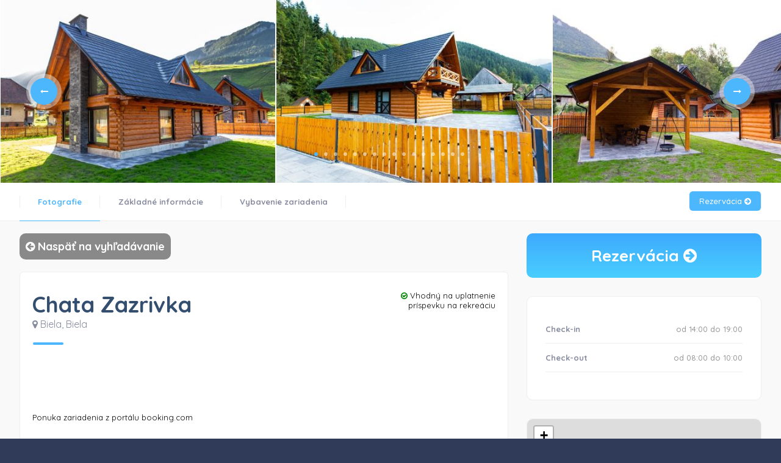

--- FILE ---
content_type: text/html; charset=UTF-8
request_url: https://hotely.sk/hotel/chata-zazrivka-biela-1?price=&dates=
body_size: 4604
content:
<!DOCTYPE HTML>
<html lang="en">
<head>

    <script type="text/javascript" src="https://cdn.jsdelivr.net/npm/cookie-bar/cookiebar-latest.min.js?customize=0&tracking=1&thirdparty=0&always=1&refreshPage=1&showNoConsent=1&hideDetailsBtn=0"></script>
    
<!--=============== basic  ===============-->
    <meta charset="UTF-8">
    <title>Hotely.sk - Chata Zazrivka, Biela</title>
    <meta name="viewport" content="width=device-width, initial-scale=1.0, minimum-scale=1.0, maximum-scale=1.0, user-scalable=no">
    <meta name="robots" content="index, follow"/>
    <meta name="keywords" content="Chata Zazrivka, Biela, hotely, hotel, ubytovanie, penzión, príspevok, rekreačný príspevok, príspevok na rekreáciu"/>
    <meta name="description" content="Ubytovanie Chata Zazrivka sa nachádza približne 28 km od miesta Oravský hrad. Ponúka výhľad na záhradu a má balkón a rýchlovarnú kanvicu. Tento apartm..."/>
    <meta name="csrf-token" content="Z9O0G1gKmX4X3EHYeCFUU1eEXagzLcaoOD779mPu">
    <link rel="shortcut icon" href="https://hotely.sk/images/favicon.ico" type="image/x-icon" />

    <!--=============== css  ===============-->
    <link type="text/css" rel="stylesheet" href="https://hotely.sk/css/reset.css">
    <link type="text/css" rel="stylesheet" href="https://hotely.sk/css/plugins.css">
    <link type="text/css" rel="stylesheet" href="https://hotely.sk/css/style.css">
    <link type="text/css" rel="stylesheet" href="https://hotely.sk/css/color.css">
    <link rel="stylesheet" type="text/css" href="https://cdn.jsdelivr.net/npm/daterangepicker/daterangepicker.css" />
</head>
<body>
<!--loader-->
<div class="loader-wrap">
    <div class="pin"></div>
    <div class="pulse"></div>
    <h1 id="searching_text" style="position: absolute; width: 100%; top: 30%; color: white; text-align: center; font-size: 26px; padding: 10px 60px; display: none;">
        Hľadáme pre Vás tie najlepšie ponuky na ubytovanie na základe zadaných kritérií.<br />
        Vyhľadávanie trvá maximálne 10 sekúnd...
    </h1>
</div>
<!--loader end-->
<!-- Main  -->
<div id="main">
    <!-- wrapper -->
    <div id="wrapper">
            <div class="content" itemscope itemtype="http://schema.org/Hotel">
        <!--  carousel-->
        <div class="list-single-carousel-wrap fl-wrap" id="sec1">
            <div class="fw-carousel fl-wrap full-height lightgallery">
                                <div class="slick-slide-item">
                    <div class="box-item">
                        <img itemprop="photo" src="https://q-xx.bstatic.com/xdata/images/hotel/max500/229488709.jpg?k=a604d86abee48ea89a36f9347ad7cdb98771b824e76a8ba5ce192f165cb79881&amp;o=" alt="Chata Zazrivka obrázok">
                        <a href="https://q-xx.bstatic.com/xdata/images/hotel/max500/229488709.jpg?k=a604d86abee48ea89a36f9347ad7cdb98771b824e76a8ba5ce192f165cb79881&amp;o=" class="gal-link popup-image"><i class="fa fa-search"  ></i></a>
                    </div>
                </div>
                                <div class="slick-slide-item">
                    <div class="box-item">
                        <img itemprop="photo" src="https://q-xx.bstatic.com/xdata/images/hotel/max500/229488887.jpg?k=670dd5137b8a668b9662948085f5be2081649bdd522eaa36ed1c022866a61ac4&amp;o=" alt="Chata Zazrivka obrázok">
                        <a href="https://q-xx.bstatic.com/xdata/images/hotel/max500/229488887.jpg?k=670dd5137b8a668b9662948085f5be2081649bdd522eaa36ed1c022866a61ac4&amp;o=" class="gal-link popup-image"><i class="fa fa-search"  ></i></a>
                    </div>
                </div>
                                <div class="slick-slide-item">
                    <div class="box-item">
                        <img itemprop="photo" src="https://q-xx.bstatic.com/xdata/images/hotel/max500/229488908.jpg?k=a91ec1f92a15b2b9b59b75ed6ee038b184fff8a4cea5987a1f3a1d97806018a1&amp;o=" alt="Chata Zazrivka obrázok">
                        <a href="https://q-xx.bstatic.com/xdata/images/hotel/max500/229488908.jpg?k=a91ec1f92a15b2b9b59b75ed6ee038b184fff8a4cea5987a1f3a1d97806018a1&amp;o=" class="gal-link popup-image"><i class="fa fa-search"  ></i></a>
                    </div>
                </div>
                                <div class="slick-slide-item">
                    <div class="box-item">
                        <img itemprop="photo" src="https://q-xx.bstatic.com/xdata/images/hotel/max500/237468861.jpg?k=3b123c163c783183fd5e7ddf5e8bb76f1ebf00111dc8589243e64e92cc3663bc&amp;o=" alt="Chata Zazrivka obrázok">
                        <a href="https://q-xx.bstatic.com/xdata/images/hotel/max500/237468861.jpg?k=3b123c163c783183fd5e7ddf5e8bb76f1ebf00111dc8589243e64e92cc3663bc&amp;o=" class="gal-link popup-image"><i class="fa fa-search"  ></i></a>
                    </div>
                </div>
                                <div class="slick-slide-item">
                    <div class="box-item">
                        <img itemprop="photo" src="https://q-xx.bstatic.com/xdata/images/hotel/max500/238431291.jpg?k=8a73b703941b3d5a66e09652dd4ee958185a053c78a3e46a97b37d3863bf603e&amp;o=" alt="Chata Zazrivka obrázok">
                        <a href="https://q-xx.bstatic.com/xdata/images/hotel/max500/238431291.jpg?k=8a73b703941b3d5a66e09652dd4ee958185a053c78a3e46a97b37d3863bf603e&amp;o=" class="gal-link popup-image"><i class="fa fa-search"  ></i></a>
                    </div>
                </div>
                                <div class="slick-slide-item">
                    <div class="box-item">
                        <img itemprop="photo" src="https://q-xx.bstatic.com/xdata/images/hotel/max500/238431333.jpg?k=4c4de8e749c89b755d93f7da5922119ab7bf4376edc0c823fd545be4e033606b&amp;o=" alt="Chata Zazrivka obrázok">
                        <a href="https://q-xx.bstatic.com/xdata/images/hotel/max500/238431333.jpg?k=4c4de8e749c89b755d93f7da5922119ab7bf4376edc0c823fd545be4e033606b&amp;o=" class="gal-link popup-image"><i class="fa fa-search"  ></i></a>
                    </div>
                </div>
                                <div class="slick-slide-item">
                    <div class="box-item">
                        <img itemprop="photo" src="https://q-xx.bstatic.com/xdata/images/hotel/max500/237452307.jpg?k=341550c2ba1ed703f1cc516d95bfbe4f50135426fce7cac8d59af888c38fc08b&amp;o=" alt="Chata Zazrivka obrázok">
                        <a href="https://q-xx.bstatic.com/xdata/images/hotel/max500/237452307.jpg?k=341550c2ba1ed703f1cc516d95bfbe4f50135426fce7cac8d59af888c38fc08b&amp;o=" class="gal-link popup-image"><i class="fa fa-search"  ></i></a>
                    </div>
                </div>
                                <div class="slick-slide-item">
                    <div class="box-item">
                        <img itemprop="photo" src="https://q-xx.bstatic.com/xdata/images/hotel/max500/229488943.jpg?k=6480b3f754c9f7f3775e5a051014d0481cf3ca304de977fda46fcc84ae0d901c&amp;o=" alt="Chata Zazrivka obrázok">
                        <a href="https://q-xx.bstatic.com/xdata/images/hotel/max500/229488943.jpg?k=6480b3f754c9f7f3775e5a051014d0481cf3ca304de977fda46fcc84ae0d901c&amp;o=" class="gal-link popup-image"><i class="fa fa-search"  ></i></a>
                    </div>
                </div>
                                <div class="slick-slide-item">
                    <div class="box-item">
                        <img itemprop="photo" src="https://q-xx.bstatic.com/xdata/images/hotel/max500/229488965.jpg?k=aeeecbc2f33f6d82779f21dabc37e8bc1e3220498a95190f0a1192aaf25c5075&amp;o=" alt="Chata Zazrivka obrázok">
                        <a href="https://q-xx.bstatic.com/xdata/images/hotel/max500/229488965.jpg?k=aeeecbc2f33f6d82779f21dabc37e8bc1e3220498a95190f0a1192aaf25c5075&amp;o=" class="gal-link popup-image"><i class="fa fa-search"  ></i></a>
                    </div>
                </div>
                                <div class="slick-slide-item">
                    <div class="box-item">
                        <img itemprop="photo" src="https://q-xx.bstatic.com/xdata/images/hotel/max500/229489354.jpg?k=8eea225e96ba94e407bf0a718ca661dd17ecd3506c294fb27cee70de7b4381f5&amp;o=" alt="Chata Zazrivka obrázok">
                        <a href="https://q-xx.bstatic.com/xdata/images/hotel/max500/229489354.jpg?k=8eea225e96ba94e407bf0a718ca661dd17ecd3506c294fb27cee70de7b4381f5&amp;o=" class="gal-link popup-image"><i class="fa fa-search"  ></i></a>
                    </div>
                </div>
                                <div class="slick-slide-item">
                    <div class="box-item">
                        <img itemprop="photo" src="https://q-xx.bstatic.com/xdata/images/hotel/max500/229489565.jpg?k=0cf4381388c55252c4efc2ca47bb929450021714232da130a9d6bccaf928d90e&amp;o=" alt="Chata Zazrivka obrázok">
                        <a href="https://q-xx.bstatic.com/xdata/images/hotel/max500/229489565.jpg?k=0cf4381388c55252c4efc2ca47bb929450021714232da130a9d6bccaf928d90e&amp;o=" class="gal-link popup-image"><i class="fa fa-search"  ></i></a>
                    </div>
                </div>
                                <div class="slick-slide-item">
                    <div class="box-item">
                        <img itemprop="photo" src="https://q-xx.bstatic.com/xdata/images/hotel/max500/229489506.jpg?k=b405590938ff155afc7a168d348d65e611c14165475aa1a89d4d9dbb99a05d99&amp;o=" alt="Chata Zazrivka obrázok">
                        <a href="https://q-xx.bstatic.com/xdata/images/hotel/max500/229489506.jpg?k=b405590938ff155afc7a168d348d65e611c14165475aa1a89d4d9dbb99a05d99&amp;o=" class="gal-link popup-image"><i class="fa fa-search"  ></i></a>
                    </div>
                </div>
                                <div class="slick-slide-item">
                    <div class="box-item">
                        <img itemprop="photo" src="https://q-xx.bstatic.com/xdata/images/hotel/max500/229489457.jpg?k=ea02dd4fcb551061fcf36fa4b6d573ce473d23aff6763b62b4998496c641b6e4&amp;o=" alt="Chata Zazrivka obrázok">
                        <a href="https://q-xx.bstatic.com/xdata/images/hotel/max500/229489457.jpg?k=ea02dd4fcb551061fcf36fa4b6d573ce473d23aff6763b62b4998496c641b6e4&amp;o=" class="gal-link popup-image"><i class="fa fa-search"  ></i></a>
                    </div>
                </div>
                                <div class="slick-slide-item">
                    <div class="box-item">
                        <img itemprop="photo" src="https://q-xx.bstatic.com/xdata/images/hotel/max500/237452398.jpg?k=9779a8d4c0859664ef2b5e14b9f14bc6289a5efe4762202e7ce4a193a98a89f6&amp;o=" alt="Chata Zazrivka obrázok">
                        <a href="https://q-xx.bstatic.com/xdata/images/hotel/max500/237452398.jpg?k=9779a8d4c0859664ef2b5e14b9f14bc6289a5efe4762202e7ce4a193a98a89f6&amp;o=" class="gal-link popup-image"><i class="fa fa-search"  ></i></a>
                    </div>
                </div>
                                <div class="slick-slide-item">
                    <div class="box-item">
                        <img itemprop="photo" src="https://q-xx.bstatic.com/xdata/images/hotel/max500/237452486.jpg?k=19d3f973206c5cd828ad7f92942c5878a0e384d9f13125978007712d4d2fd033&amp;o=" alt="Chata Zazrivka obrázok">
                        <a href="https://q-xx.bstatic.com/xdata/images/hotel/max500/237452486.jpg?k=19d3f973206c5cd828ad7f92942c5878a0e384d9f13125978007712d4d2fd033&amp;o=" class="gal-link popup-image"><i class="fa fa-search"  ></i></a>
                    </div>
                </div>
                                <div class="slick-slide-item">
                    <div class="box-item">
                        <img itemprop="photo" src="https://q-xx.bstatic.com/xdata/images/hotel/max500/229154673.jpg?k=dce6ab6c835fb54ec63bea1693330aa9d2d8adb7dbb681d2fff776104059305f&amp;o=" alt="Chata Zazrivka obrázok">
                        <a href="https://q-xx.bstatic.com/xdata/images/hotel/max500/229154673.jpg?k=dce6ab6c835fb54ec63bea1693330aa9d2d8adb7dbb681d2fff776104059305f&amp;o=" class="gal-link popup-image"><i class="fa fa-search"  ></i></a>
                    </div>
                </div>
                            </div>
            <div class="swiper-button-prev sw-btn"><i class="fa fa-long-arrow-left"></i></div>
            <div class="swiper-button-next sw-btn"><i class="fa fa-long-arrow-right"></i></div>
        </div>
        <!--  carousel  end-->
        <div class="scroll-nav-wrapper fl-wrap">
            <div class="container">
                <nav class="scroll-nav scroll-init">
                    <ul>
                        <li><a class="act-scrlink" href="#sec1">Fotografie</a></li>
                        <li><a href="#sec2">Základné informácie</a></li>
                        <li><a href="#sec3">Vybavenie zariadenia</a></li>
                                            </ul>
                </nav>
                                    <a href="https://hotely.sk/redirect?url=https%3A%2F%2Fwww.booking.com%2Fsearchresults.sk.html%3Faid%3D1810511%26ss%3DChata%2BZazrivka%252BSlovensko" target="_blank" class="save-btn" style="top:14px; background: #4db7fe; padding: 8px 16px; color: #fff;">Rezervácia <i style="padding-right: 0; color: #fff;" class="fa fa-arrow-circle-right"></i></a>
                            </div>
        </div>
        <!--  section   -->
        <section class="gray-section no-top-padding">
            <div class="container">
                <div class="row">
                    <div class="col-md-8">
                        <a href="https://hotely.sk">
                            <div class="" style="float: left; background: #898989; margin-bottom: 20px; color: #fff; font-weight: 900; font-size: 18px; padding: 10px;border-radius: 10px">
                                <i class="fa fa-arrow-circle-left"></i> Naspäť na vyhľadávanie
                            </div>
                        </a>
                        <!-- list-single-main-wrapper -->
                        <div class="list-single-main-wrapper fl-wrap" id="sec2">
                            <!-- list-single-header -->
                            <div class="list-single-header list-single-header-inside fl-wrap">
                                <div class="container">
                                    <div class="list-single-header-item">
                                        <div class="row">
                                            <div class="col-sm-8"  style="min-height: 200px" >
                                                                                                <h2 itemprop="name" style="padding-bottom: 0;">Chata Zazrivka</h2>
                                                    <img style="display: none" itemprop="image" src="https://q-xx.bstatic.com/xdata/images/hotel/max500/229488709.jpg?k=a604d86abee48ea89a36f9347ad7cdb98771b824e76a8ba5ce192f165cb79881&amp;o=" alt="Chata Zazrivka">
                                                    <h3 itemprop="address" itemscope itemtype="http://schema.org/PostalAddress" style="text-align: left; font-size: 16px; margin-bottom: 20px; color: #878C9F;"><i class="fa fa-map-marker"></i> <span itemprop="streetAddress">Biela</span>, <span itemprop="addressLocality">Biela</span></h3>
                                                <span class="section-separator"></span>
                                                                                            </div>
                                            <div class="col-sm-4">
                                                                                                <div style="padding: 0 0 12px 20px; text-align: right"><i style="color: green;" class="fa fa-check-circle-o"></i> Vhodný na uplatnenie príspevku na rekreáciu</div>
                                                                                                <meta style="display: none" itemprop="priceRange" content="€€">
                                            </div>
                                        </div>
                                        <div class="row">
                                            <div class="col-sm-12" style="text-align: left">
                                                                                                    <small>Ponuka zariadenia z portálu booking.com</small>
                                                                                            </div>
                                        </div>
                                    </div>
                                </div>
                            </div>
                            <div class="list-single-main-item fl-wrap" style="margin-top: 30px; margin-bottom: 30px;">
                                <div class="list-single-main-item-title fl-wrap">
                                    <h3>Informácie</h3>
                                </div>
                                <p itemprop="description" style="font-size: 16px">Ubytovanie Chata Zazrivka sa nachádza približne 28 km od miesta Oravský hrad. Ponúka výhľad na záhradu a má balkón a rýchlovarnú kanvicu. Tento apartmán ponúka záhradu, vybavenie na grilovanie, bezplatné Wi-Fi a bezplatné súkromné parkovisko.</p>
                                                                <p style="font-size: 16px">Počet izieb: <span itemprop="numberOfRooms">6</span></p>
                                                                                            </div>

                            
                                                            <div class="list-single-main-item fl-wrap" id="sec5">
                                    <div class="list-single-main-item-title fl-wrap">
                                        <h3>Dôležité informácie</h3>
                                    </div>
                                    <div class="col-sm-12">
                                        <p style="font-size: 14px">Spravované súkromným ubytovateľom</p>



                                    </div>
                                </div>
                                                    </div>
                    </div>
                    <!--box-widget-wrap -->
                    <div class="col-md-4">
                        <div class="box-widget-wrap">

                            <div class="box-widget-item fl-wrap">

                                                                    <a href="https://hotely.sk/redirect?url=https%3A%2F%2Fwww.booking.com%2Fsearchresults.sk.html%3Faid%3D1810511%26ss%3DChata%2BZazrivka%252BSlovensko" target="_blank">
                                                                        <div class="gradient-bg" style="color: #fff; font-weight: 900; font-size: 26px; padding: 20px;border-radius: 10px">
                                            Rezervácia <i class="fa fa-arrow-circle-right"></i>
                                        </div>
                                    </a>
                            </div>

                                                        <div class="box-widget-item fl-wrap">
                                <div class="box-widget opening-hours">
                                    <div class="box-widget-content">
                                        <span class="current-status"></span>
                                        <ul>
                                            <li><span class="opening-hours-day">Check-in </span><meta style="display: none;" itemprop="checkinTime" content="14:00"><span class="opening-hours-time">od 14:00 do 19:00</span></li>
                                            <li><span class="opening-hours-day">Check-out </span><meta style="display: none;" itemprop="checkoutTime" content="10:00"><span class="opening-hours-time">od 08:00 do 10:00</span></li>
                                        </ul>
                                    </div>
                                </div>
                            </div>
                            














































                            <div class="box-widget-item fl-wrap">
                                <div class="box-widget">
                                    <!-- Map -->
                                    <div id="map-container">
                                        <div id="m" style="width: 100%; height: 400px;">
                                            <!-- map goes here -->
                                        </div>
                                    </div>
                                </div>
                            </div>

                            <link rel="stylesheet" href="https://unpkg.com/leaflet@1.9.4/dist/leaflet.css" />

                            <script src="https://unpkg.com/leaflet@1.9.4/dist/leaflet.js"></script>
                            <script>
                                // Inicializácia mapy
                                var map = L.map('m', {
                                    center: [49.2422800, 19.1376500], // Stred mapy
                                    zoom: 14 // Počiatočné priblíženie
                                });

                                // Pridanie dlaždíc (OpenStreetMap)
                                L.tileLayer('https://{s}.tile.openstreetmap.org/{z}/{x}/{y}.png', {
                                    maxZoom: 19,
                                    attribution: '&copy; <a href="https://www.openstreetmap.org/copyright">OpenStreetMap</a> contributors'
                                }).addTo(map);

                                // Pridanie markera bez automatického otvorenia popupu
                                var marker = L.marker([49.2422800, 19.1376500]).addTo(map);

                                // Definícia popupu, ktorý sa otvorí len pri kliknutí na marker
                                marker.bindPopup(`
                                    <div class="map-popup">
                                        <a class="listing-img-content fl-wrap">
                                            <img style="width:100%" src="https://q-xx.bstatic.com/xdata/images/hotel/max500/229488709.jpg?k=a604d86abee48ea89a36f9347ad7cdb98771b824e76a8ba5ce192f165cb79881&amp;o=" alt="Chata Zazrivka">
                                        </a>
                                        <div class="listing-content fl-wrap">
                                            <div class="listing-title fl-wrap">
                                                <h4>Chata Zazrivka</h4>
                                                <span class="map-popup-location-info"><i class="fa fa-map-marker"></i>Biela, Biela</span>
                                            </div>
                                        </div>
                                    </div>
                                `);

                                // Voliteľne: môžeš automaticky zobraziť popup pri kliknutí na marker
                                marker.on('click', function() {
                                    marker.openPopup();
                                });
                            </script>




                        </div>


                    </div>
                    <!--box-widget-wrap end -->
                </div>
            </div>
        </section>
        <!--  section  end-->
        <div class="limit-box fl-wrap"></div>
    </div>

    <style>
        .leaflet-popup-content {
            margin: 0;
            border: none;
        }

        .leaflet-popup-content-wrapper {
            min-width: 300px;
            padding: 0;
        }

        .leaflet-popup-close-button {
            background-color: white !important;
            z-index: 100;
        }
    </style>
    </div>
    <footer class="main-footer dark-footer  ">
        <div class="sub-footer fl-wrap">
            <div class="container">
                <div class="row">
                    <div class="col-md-12">
                        <div class="copyright"> &#169;2026 Hotely.sk - Všetky práva vyhradené. Prevádzkovateľom portálu je spoločnosť Education, s.r.o.</div>
                    </div>
                </div>
            </div>
        </div>
    </footer>
    <!--footer end  -->

    <a class="to-top"><i class="fa fa-angle-up"></i></a>
</div>
<!-- Main end -->

<!--=============== scripts  ===============-->
<script type="text/javascript" src="https://hotely.sk/js/jquery.min.js"></script>
<script type="text/javascript" src="https://hotely.sk/js/plugins.js"></script>
<script type="text/javascript" src="https://hotely.sk/js/scripts.js"></script>

    <script>
        $(".room .room-gallery").lightGallery({
            download: false,
            counter: true,
            loop: false
        });

        gtag('event', 'HotelView');
    </script>

<script>
    $.ajaxSetup({
        headers: {
            'X-CSRF-TOKEN': $('meta[name="csrf-token"]').attr('content')
        }
    });
</script>

</body>
</html>


--- FILE ---
content_type: text/html; charset=UTF-8
request_url: https://hotely.sk/hotel/chata-zazrivka-biela-1?price=&dates=
body_size: 4794
content:
<!DOCTYPE HTML>
<html lang="en">
<head>

    <script type="text/javascript" src="https://cdn.jsdelivr.net/npm/cookie-bar/cookiebar-latest.min.js?customize=0&tracking=1&thirdparty=0&always=1&refreshPage=1&showNoConsent=1&hideDetailsBtn=0"></script>
             )
        <!-- Google tag (gtag.js) -->
        <script async src="https://www.googletagmanager.com/gtag/js?id=G-3MWTNG7MZX"></script>
        <script>
            window.dataLayer = window.dataLayer || [];
            function gtag(){dataLayer.push(arguments);}
            gtag('js', new Date());

            gtag('config', 'G-3MWTNG7MZX');
        </script>
            
<!--=============== basic  ===============-->
    <meta charset="UTF-8">
    <title>Hotely.sk - Chata Zazrivka, Biela</title>
    <meta name="viewport" content="width=device-width, initial-scale=1.0, minimum-scale=1.0, maximum-scale=1.0, user-scalable=no">
    <meta name="robots" content="index, follow"/>
    <meta name="keywords" content="Chata Zazrivka, Biela, hotely, hotel, ubytovanie, penzión, príspevok, rekreačný príspevok, príspevok na rekreáciu"/>
    <meta name="description" content="Ubytovanie Chata Zazrivka sa nachádza približne 28 km od miesta Oravský hrad. Ponúka výhľad na záhradu a má balkón a rýchlovarnú kanvicu. Tento apartm..."/>
    <meta name="csrf-token" content="Z9O0G1gKmX4X3EHYeCFUU1eEXagzLcaoOD779mPu">
    <link rel="shortcut icon" href="https://hotely.sk/images/favicon.ico" type="image/x-icon" />

    <!--=============== css  ===============-->
    <link type="text/css" rel="stylesheet" href="https://hotely.sk/css/reset.css">
    <link type="text/css" rel="stylesheet" href="https://hotely.sk/css/plugins.css">
    <link type="text/css" rel="stylesheet" href="https://hotely.sk/css/style.css">
    <link type="text/css" rel="stylesheet" href="https://hotely.sk/css/color.css">
    <link rel="stylesheet" type="text/css" href="https://cdn.jsdelivr.net/npm/daterangepicker/daterangepicker.css" />
</head>
<body>
<!--loader-->
<div class="loader-wrap">
    <div class="pin"></div>
    <div class="pulse"></div>
    <h1 id="searching_text" style="position: absolute; width: 100%; top: 30%; color: white; text-align: center; font-size: 26px; padding: 10px 60px; display: none;">
        Hľadáme pre Vás tie najlepšie ponuky na ubytovanie na základe zadaných kritérií.<br />
        Vyhľadávanie trvá maximálne 10 sekúnd...
    </h1>
</div>
<!--loader end-->
<!-- Main  -->
<div id="main">
    <!-- wrapper -->
    <div id="wrapper">
            <div class="content" itemscope itemtype="http://schema.org/Hotel">
        <!--  carousel-->
        <div class="list-single-carousel-wrap fl-wrap" id="sec1">
            <div class="fw-carousel fl-wrap full-height lightgallery">
                                <div class="slick-slide-item">
                    <div class="box-item">
                        <img itemprop="photo" src="https://q-xx.bstatic.com/xdata/images/hotel/max500/229488709.jpg?k=a604d86abee48ea89a36f9347ad7cdb98771b824e76a8ba5ce192f165cb79881&amp;o=" alt="Chata Zazrivka obrázok">
                        <a href="https://q-xx.bstatic.com/xdata/images/hotel/max500/229488709.jpg?k=a604d86abee48ea89a36f9347ad7cdb98771b824e76a8ba5ce192f165cb79881&amp;o=" class="gal-link popup-image"><i class="fa fa-search"  ></i></a>
                    </div>
                </div>
                                <div class="slick-slide-item">
                    <div class="box-item">
                        <img itemprop="photo" src="https://q-xx.bstatic.com/xdata/images/hotel/max500/229488887.jpg?k=670dd5137b8a668b9662948085f5be2081649bdd522eaa36ed1c022866a61ac4&amp;o=" alt="Chata Zazrivka obrázok">
                        <a href="https://q-xx.bstatic.com/xdata/images/hotel/max500/229488887.jpg?k=670dd5137b8a668b9662948085f5be2081649bdd522eaa36ed1c022866a61ac4&amp;o=" class="gal-link popup-image"><i class="fa fa-search"  ></i></a>
                    </div>
                </div>
                                <div class="slick-slide-item">
                    <div class="box-item">
                        <img itemprop="photo" src="https://q-xx.bstatic.com/xdata/images/hotel/max500/229488908.jpg?k=a91ec1f92a15b2b9b59b75ed6ee038b184fff8a4cea5987a1f3a1d97806018a1&amp;o=" alt="Chata Zazrivka obrázok">
                        <a href="https://q-xx.bstatic.com/xdata/images/hotel/max500/229488908.jpg?k=a91ec1f92a15b2b9b59b75ed6ee038b184fff8a4cea5987a1f3a1d97806018a1&amp;o=" class="gal-link popup-image"><i class="fa fa-search"  ></i></a>
                    </div>
                </div>
                                <div class="slick-slide-item">
                    <div class="box-item">
                        <img itemprop="photo" src="https://q-xx.bstatic.com/xdata/images/hotel/max500/237468861.jpg?k=3b123c163c783183fd5e7ddf5e8bb76f1ebf00111dc8589243e64e92cc3663bc&amp;o=" alt="Chata Zazrivka obrázok">
                        <a href="https://q-xx.bstatic.com/xdata/images/hotel/max500/237468861.jpg?k=3b123c163c783183fd5e7ddf5e8bb76f1ebf00111dc8589243e64e92cc3663bc&amp;o=" class="gal-link popup-image"><i class="fa fa-search"  ></i></a>
                    </div>
                </div>
                                <div class="slick-slide-item">
                    <div class="box-item">
                        <img itemprop="photo" src="https://q-xx.bstatic.com/xdata/images/hotel/max500/238431291.jpg?k=8a73b703941b3d5a66e09652dd4ee958185a053c78a3e46a97b37d3863bf603e&amp;o=" alt="Chata Zazrivka obrázok">
                        <a href="https://q-xx.bstatic.com/xdata/images/hotel/max500/238431291.jpg?k=8a73b703941b3d5a66e09652dd4ee958185a053c78a3e46a97b37d3863bf603e&amp;o=" class="gal-link popup-image"><i class="fa fa-search"  ></i></a>
                    </div>
                </div>
                                <div class="slick-slide-item">
                    <div class="box-item">
                        <img itemprop="photo" src="https://q-xx.bstatic.com/xdata/images/hotel/max500/238431333.jpg?k=4c4de8e749c89b755d93f7da5922119ab7bf4376edc0c823fd545be4e033606b&amp;o=" alt="Chata Zazrivka obrázok">
                        <a href="https://q-xx.bstatic.com/xdata/images/hotel/max500/238431333.jpg?k=4c4de8e749c89b755d93f7da5922119ab7bf4376edc0c823fd545be4e033606b&amp;o=" class="gal-link popup-image"><i class="fa fa-search"  ></i></a>
                    </div>
                </div>
                                <div class="slick-slide-item">
                    <div class="box-item">
                        <img itemprop="photo" src="https://q-xx.bstatic.com/xdata/images/hotel/max500/237452307.jpg?k=341550c2ba1ed703f1cc516d95bfbe4f50135426fce7cac8d59af888c38fc08b&amp;o=" alt="Chata Zazrivka obrázok">
                        <a href="https://q-xx.bstatic.com/xdata/images/hotel/max500/237452307.jpg?k=341550c2ba1ed703f1cc516d95bfbe4f50135426fce7cac8d59af888c38fc08b&amp;o=" class="gal-link popup-image"><i class="fa fa-search"  ></i></a>
                    </div>
                </div>
                                <div class="slick-slide-item">
                    <div class="box-item">
                        <img itemprop="photo" src="https://q-xx.bstatic.com/xdata/images/hotel/max500/229488943.jpg?k=6480b3f754c9f7f3775e5a051014d0481cf3ca304de977fda46fcc84ae0d901c&amp;o=" alt="Chata Zazrivka obrázok">
                        <a href="https://q-xx.bstatic.com/xdata/images/hotel/max500/229488943.jpg?k=6480b3f754c9f7f3775e5a051014d0481cf3ca304de977fda46fcc84ae0d901c&amp;o=" class="gal-link popup-image"><i class="fa fa-search"  ></i></a>
                    </div>
                </div>
                                <div class="slick-slide-item">
                    <div class="box-item">
                        <img itemprop="photo" src="https://q-xx.bstatic.com/xdata/images/hotel/max500/229488965.jpg?k=aeeecbc2f33f6d82779f21dabc37e8bc1e3220498a95190f0a1192aaf25c5075&amp;o=" alt="Chata Zazrivka obrázok">
                        <a href="https://q-xx.bstatic.com/xdata/images/hotel/max500/229488965.jpg?k=aeeecbc2f33f6d82779f21dabc37e8bc1e3220498a95190f0a1192aaf25c5075&amp;o=" class="gal-link popup-image"><i class="fa fa-search"  ></i></a>
                    </div>
                </div>
                                <div class="slick-slide-item">
                    <div class="box-item">
                        <img itemprop="photo" src="https://q-xx.bstatic.com/xdata/images/hotel/max500/229489354.jpg?k=8eea225e96ba94e407bf0a718ca661dd17ecd3506c294fb27cee70de7b4381f5&amp;o=" alt="Chata Zazrivka obrázok">
                        <a href="https://q-xx.bstatic.com/xdata/images/hotel/max500/229489354.jpg?k=8eea225e96ba94e407bf0a718ca661dd17ecd3506c294fb27cee70de7b4381f5&amp;o=" class="gal-link popup-image"><i class="fa fa-search"  ></i></a>
                    </div>
                </div>
                                <div class="slick-slide-item">
                    <div class="box-item">
                        <img itemprop="photo" src="https://q-xx.bstatic.com/xdata/images/hotel/max500/229489565.jpg?k=0cf4381388c55252c4efc2ca47bb929450021714232da130a9d6bccaf928d90e&amp;o=" alt="Chata Zazrivka obrázok">
                        <a href="https://q-xx.bstatic.com/xdata/images/hotel/max500/229489565.jpg?k=0cf4381388c55252c4efc2ca47bb929450021714232da130a9d6bccaf928d90e&amp;o=" class="gal-link popup-image"><i class="fa fa-search"  ></i></a>
                    </div>
                </div>
                                <div class="slick-slide-item">
                    <div class="box-item">
                        <img itemprop="photo" src="https://q-xx.bstatic.com/xdata/images/hotel/max500/229489506.jpg?k=b405590938ff155afc7a168d348d65e611c14165475aa1a89d4d9dbb99a05d99&amp;o=" alt="Chata Zazrivka obrázok">
                        <a href="https://q-xx.bstatic.com/xdata/images/hotel/max500/229489506.jpg?k=b405590938ff155afc7a168d348d65e611c14165475aa1a89d4d9dbb99a05d99&amp;o=" class="gal-link popup-image"><i class="fa fa-search"  ></i></a>
                    </div>
                </div>
                                <div class="slick-slide-item">
                    <div class="box-item">
                        <img itemprop="photo" src="https://q-xx.bstatic.com/xdata/images/hotel/max500/229489457.jpg?k=ea02dd4fcb551061fcf36fa4b6d573ce473d23aff6763b62b4998496c641b6e4&amp;o=" alt="Chata Zazrivka obrázok">
                        <a href="https://q-xx.bstatic.com/xdata/images/hotel/max500/229489457.jpg?k=ea02dd4fcb551061fcf36fa4b6d573ce473d23aff6763b62b4998496c641b6e4&amp;o=" class="gal-link popup-image"><i class="fa fa-search"  ></i></a>
                    </div>
                </div>
                                <div class="slick-slide-item">
                    <div class="box-item">
                        <img itemprop="photo" src="https://q-xx.bstatic.com/xdata/images/hotel/max500/237452398.jpg?k=9779a8d4c0859664ef2b5e14b9f14bc6289a5efe4762202e7ce4a193a98a89f6&amp;o=" alt="Chata Zazrivka obrázok">
                        <a href="https://q-xx.bstatic.com/xdata/images/hotel/max500/237452398.jpg?k=9779a8d4c0859664ef2b5e14b9f14bc6289a5efe4762202e7ce4a193a98a89f6&amp;o=" class="gal-link popup-image"><i class="fa fa-search"  ></i></a>
                    </div>
                </div>
                                <div class="slick-slide-item">
                    <div class="box-item">
                        <img itemprop="photo" src="https://q-xx.bstatic.com/xdata/images/hotel/max500/237452486.jpg?k=19d3f973206c5cd828ad7f92942c5878a0e384d9f13125978007712d4d2fd033&amp;o=" alt="Chata Zazrivka obrázok">
                        <a href="https://q-xx.bstatic.com/xdata/images/hotel/max500/237452486.jpg?k=19d3f973206c5cd828ad7f92942c5878a0e384d9f13125978007712d4d2fd033&amp;o=" class="gal-link popup-image"><i class="fa fa-search"  ></i></a>
                    </div>
                </div>
                                <div class="slick-slide-item">
                    <div class="box-item">
                        <img itemprop="photo" src="https://q-xx.bstatic.com/xdata/images/hotel/max500/229154673.jpg?k=dce6ab6c835fb54ec63bea1693330aa9d2d8adb7dbb681d2fff776104059305f&amp;o=" alt="Chata Zazrivka obrázok">
                        <a href="https://q-xx.bstatic.com/xdata/images/hotel/max500/229154673.jpg?k=dce6ab6c835fb54ec63bea1693330aa9d2d8adb7dbb681d2fff776104059305f&amp;o=" class="gal-link popup-image"><i class="fa fa-search"  ></i></a>
                    </div>
                </div>
                            </div>
            <div class="swiper-button-prev sw-btn"><i class="fa fa-long-arrow-left"></i></div>
            <div class="swiper-button-next sw-btn"><i class="fa fa-long-arrow-right"></i></div>
        </div>
        <!--  carousel  end-->
        <div class="scroll-nav-wrapper fl-wrap">
            <div class="container">
                <nav class="scroll-nav scroll-init">
                    <ul>
                        <li><a class="act-scrlink" href="#sec1">Fotografie</a></li>
                        <li><a href="#sec2">Základné informácie</a></li>
                        <li><a href="#sec3">Vybavenie zariadenia</a></li>
                                            </ul>
                </nav>
                                    <a href="https://hotely.sk/redirect?url=https%3A%2F%2Fwww.booking.com%2Fsearchresults.sk.html%3Faid%3D1810511%26ss%3DChata%2BZazrivka%252BSlovensko" target="_blank" class="save-btn" style="top:14px; background: #4db7fe; padding: 8px 16px; color: #fff;">Rezervácia <i style="padding-right: 0; color: #fff;" class="fa fa-arrow-circle-right"></i></a>
                            </div>
        </div>
        <!--  section   -->
        <section class="gray-section no-top-padding">
            <div class="container">
                <div class="row">
                    <div class="col-md-8">
                        <a href="https://hotely.sk/hotel/chata-zazrivka-biela-1?price=&amp;dates=">
                            <div class="" style="float: left; background: #898989; margin-bottom: 20px; color: #fff; font-weight: 900; font-size: 18px; padding: 10px;border-radius: 10px">
                                <i class="fa fa-arrow-circle-left"></i> Naspäť na vyhľadávanie
                            </div>
                        </a>
                        <!-- list-single-main-wrapper -->
                        <div class="list-single-main-wrapper fl-wrap" id="sec2">
                            <!-- list-single-header -->
                            <div class="list-single-header list-single-header-inside fl-wrap">
                                <div class="container">
                                    <div class="list-single-header-item">
                                        <div class="row">
                                            <div class="col-sm-8"  style="min-height: 200px" >
                                                                                                <h2 itemprop="name" style="padding-bottom: 0;">Chata Zazrivka</h2>
                                                    <img style="display: none" itemprop="image" src="https://q-xx.bstatic.com/xdata/images/hotel/max500/229488709.jpg?k=a604d86abee48ea89a36f9347ad7cdb98771b824e76a8ba5ce192f165cb79881&amp;o=" alt="Chata Zazrivka">
                                                    <h3 itemprop="address" itemscope itemtype="http://schema.org/PostalAddress" style="text-align: left; font-size: 16px; margin-bottom: 20px; color: #878C9F;"><i class="fa fa-map-marker"></i> <span itemprop="streetAddress">Biela</span>, <span itemprop="addressLocality">Biela</span></h3>
                                                <span class="section-separator"></span>
                                                                                            </div>
                                            <div class="col-sm-4">
                                                                                                <div style="padding: 0 0 12px 20px; text-align: right"><i style="color: green;" class="fa fa-check-circle-o"></i> Vhodný na uplatnenie príspevku na rekreáciu</div>
                                                                                                <meta style="display: none" itemprop="priceRange" content="€€">
                                            </div>
                                        </div>
                                        <div class="row">
                                            <div class="col-sm-12" style="text-align: left">
                                                                                                    <small>Ponuka zariadenia z portálu booking.com</small>
                                                                                            </div>
                                        </div>
                                    </div>
                                </div>
                            </div>
                            <div class="list-single-main-item fl-wrap" style="margin-top: 30px; margin-bottom: 30px;">
                                <div class="list-single-main-item-title fl-wrap">
                                    <h3>Informácie</h3>
                                </div>
                                <p itemprop="description" style="font-size: 16px">Ubytovanie Chata Zazrivka sa nachádza približne 28 km od miesta Oravský hrad. Ponúka výhľad na záhradu a má balkón a rýchlovarnú kanvicu. Tento apartmán ponúka záhradu, vybavenie na grilovanie, bezplatné Wi-Fi a bezplatné súkromné parkovisko.</p>
                                                                <p style="font-size: 16px">Počet izieb: <span itemprop="numberOfRooms">6</span></p>
                                                                                            </div>

                            
                                                            <div class="list-single-main-item fl-wrap" id="sec5">
                                    <div class="list-single-main-item-title fl-wrap">
                                        <h3>Dôležité informácie</h3>
                                    </div>
                                    <div class="col-sm-12">
                                        <p style="font-size: 14px">Spravované súkromným ubytovateľom</p>



                                    </div>
                                </div>
                                                    </div>
                    </div>
                    <!--box-widget-wrap -->
                    <div class="col-md-4">
                        <div class="box-widget-wrap">

                            <div class="box-widget-item fl-wrap">

                                                                    <a href="https://hotely.sk/redirect?url=https%3A%2F%2Fwww.booking.com%2Fsearchresults.sk.html%3Faid%3D1810511%26ss%3DChata%2BZazrivka%252BSlovensko" target="_blank">
                                                                        <div class="gradient-bg" style="color: #fff; font-weight: 900; font-size: 26px; padding: 20px;border-radius: 10px">
                                            Rezervácia <i class="fa fa-arrow-circle-right"></i>
                                        </div>
                                    </a>
                            </div>

                                                        <div class="box-widget-item fl-wrap">
                                <div class="box-widget opening-hours">
                                    <div class="box-widget-content">
                                        <span class="current-status"></span>
                                        <ul>
                                            <li><span class="opening-hours-day">Check-in </span><meta style="display: none;" itemprop="checkinTime" content="14:00"><span class="opening-hours-time">od 14:00 do 19:00</span></li>
                                            <li><span class="opening-hours-day">Check-out </span><meta style="display: none;" itemprop="checkoutTime" content="10:00"><span class="opening-hours-time">od 08:00 do 10:00</span></li>
                                        </ul>
                                    </div>
                                </div>
                            </div>
                            














































                            <div class="box-widget-item fl-wrap">
                                <div class="box-widget">
                                    <!-- Map -->
                                    <div id="map-container">
                                        <div id="m" style="width: 100%; height: 400px;">
                                            <!-- map goes here -->
                                        </div>
                                    </div>
                                </div>
                            </div>

                            <link rel="stylesheet" href="https://unpkg.com/leaflet@1.9.4/dist/leaflet.css" />

                            <script src="https://unpkg.com/leaflet@1.9.4/dist/leaflet.js"></script>
                            <script>
                                // Inicializácia mapy
                                var map = L.map('m', {
                                    center: [49.2422800, 19.1376500], // Stred mapy
                                    zoom: 14 // Počiatočné priblíženie
                                });

                                // Pridanie dlaždíc (OpenStreetMap)
                                L.tileLayer('https://{s}.tile.openstreetmap.org/{z}/{x}/{y}.png', {
                                    maxZoom: 19,
                                    attribution: '&copy; <a href="https://www.openstreetmap.org/copyright">OpenStreetMap</a> contributors'
                                }).addTo(map);

                                // Pridanie markera bez automatického otvorenia popupu
                                var marker = L.marker([49.2422800, 19.1376500]).addTo(map);

                                // Definícia popupu, ktorý sa otvorí len pri kliknutí na marker
                                marker.bindPopup(`
                                    <div class="map-popup">
                                        <a class="listing-img-content fl-wrap">
                                            <img style="width:100%" src="https://q-xx.bstatic.com/xdata/images/hotel/max500/229488709.jpg?k=a604d86abee48ea89a36f9347ad7cdb98771b824e76a8ba5ce192f165cb79881&amp;o=" alt="Chata Zazrivka">
                                        </a>
                                        <div class="listing-content fl-wrap">
                                            <div class="listing-title fl-wrap">
                                                <h4>Chata Zazrivka</h4>
                                                <span class="map-popup-location-info"><i class="fa fa-map-marker"></i>Biela, Biela</span>
                                            </div>
                                        </div>
                                    </div>
                                `);

                                // Voliteľne: môžeš automaticky zobraziť popup pri kliknutí na marker
                                marker.on('click', function() {
                                    marker.openPopup();
                                });
                            </script>




                        </div>


                    </div>
                    <!--box-widget-wrap end -->
                </div>
            </div>
        </section>
        <!--  section  end-->
        <div class="limit-box fl-wrap"></div>
    </div>

    <style>
        .leaflet-popup-content {
            margin: 0;
            border: none;
        }

        .leaflet-popup-content-wrapper {
            min-width: 300px;
            padding: 0;
        }

        .leaflet-popup-close-button {
            background-color: white !important;
            z-index: 100;
        }
    </style>
    </div>
    <footer class="main-footer dark-footer  ">
        <div class="sub-footer fl-wrap">
            <div class="container">
                <div class="row">
                    <div class="col-md-12">
                        <div class="copyright"> &#169;2026 Hotely.sk - Všetky práva vyhradené. Prevádzkovateľom portálu je spoločnosť Education, s.r.o.</div>
                    </div>
                </div>
            </div>
        </div>
    </footer>
    <!--footer end  -->

    <a class="to-top"><i class="fa fa-angle-up"></i></a>
</div>
<!-- Main end -->

<!--=============== scripts  ===============-->
<script type="text/javascript" src="https://hotely.sk/js/jquery.min.js"></script>
<script type="text/javascript" src="https://hotely.sk/js/plugins.js"></script>
<script type="text/javascript" src="https://hotely.sk/js/scripts.js"></script>

    <script>
        $(".room .room-gallery").lightGallery({
            download: false,
            counter: true,
            loop: false
        });

        gtag('event', 'HotelView');
    </script>

<script>
    $.ajaxSetup({
        headers: {
            'X-CSRF-TOKEN': $('meta[name="csrf-token"]').attr('content')
        }
    });
</script>

</body>
</html>
